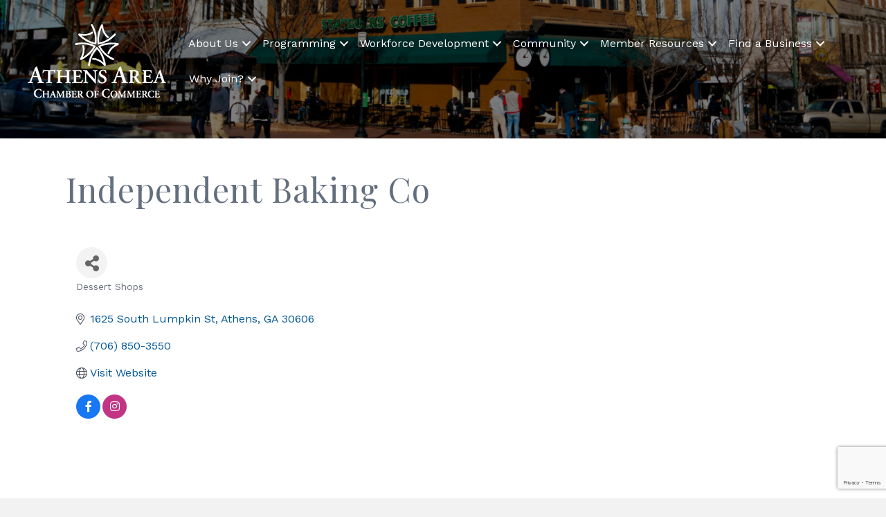

--- FILE ---
content_type: text/html; charset=utf-8
request_url: https://www.google.com/recaptcha/enterprise/anchor?ar=1&k=6LfI_T8rAAAAAMkWHrLP_GfSf3tLy9tKa839wcWa&co=aHR0cHM6Ly9idXNpbmVzcy5hdGhlbnNnYS5jb206NDQz&hl=en&v=PoyoqOPhxBO7pBk68S4YbpHZ&size=invisible&anchor-ms=20000&execute-ms=30000&cb=h2u9ytyvxruf
body_size: 49048
content:
<!DOCTYPE HTML><html dir="ltr" lang="en"><head><meta http-equiv="Content-Type" content="text/html; charset=UTF-8">
<meta http-equiv="X-UA-Compatible" content="IE=edge">
<title>reCAPTCHA</title>
<style type="text/css">
/* cyrillic-ext */
@font-face {
  font-family: 'Roboto';
  font-style: normal;
  font-weight: 400;
  font-stretch: 100%;
  src: url(//fonts.gstatic.com/s/roboto/v48/KFO7CnqEu92Fr1ME7kSn66aGLdTylUAMa3GUBHMdazTgWw.woff2) format('woff2');
  unicode-range: U+0460-052F, U+1C80-1C8A, U+20B4, U+2DE0-2DFF, U+A640-A69F, U+FE2E-FE2F;
}
/* cyrillic */
@font-face {
  font-family: 'Roboto';
  font-style: normal;
  font-weight: 400;
  font-stretch: 100%;
  src: url(//fonts.gstatic.com/s/roboto/v48/KFO7CnqEu92Fr1ME7kSn66aGLdTylUAMa3iUBHMdazTgWw.woff2) format('woff2');
  unicode-range: U+0301, U+0400-045F, U+0490-0491, U+04B0-04B1, U+2116;
}
/* greek-ext */
@font-face {
  font-family: 'Roboto';
  font-style: normal;
  font-weight: 400;
  font-stretch: 100%;
  src: url(//fonts.gstatic.com/s/roboto/v48/KFO7CnqEu92Fr1ME7kSn66aGLdTylUAMa3CUBHMdazTgWw.woff2) format('woff2');
  unicode-range: U+1F00-1FFF;
}
/* greek */
@font-face {
  font-family: 'Roboto';
  font-style: normal;
  font-weight: 400;
  font-stretch: 100%;
  src: url(//fonts.gstatic.com/s/roboto/v48/KFO7CnqEu92Fr1ME7kSn66aGLdTylUAMa3-UBHMdazTgWw.woff2) format('woff2');
  unicode-range: U+0370-0377, U+037A-037F, U+0384-038A, U+038C, U+038E-03A1, U+03A3-03FF;
}
/* math */
@font-face {
  font-family: 'Roboto';
  font-style: normal;
  font-weight: 400;
  font-stretch: 100%;
  src: url(//fonts.gstatic.com/s/roboto/v48/KFO7CnqEu92Fr1ME7kSn66aGLdTylUAMawCUBHMdazTgWw.woff2) format('woff2');
  unicode-range: U+0302-0303, U+0305, U+0307-0308, U+0310, U+0312, U+0315, U+031A, U+0326-0327, U+032C, U+032F-0330, U+0332-0333, U+0338, U+033A, U+0346, U+034D, U+0391-03A1, U+03A3-03A9, U+03B1-03C9, U+03D1, U+03D5-03D6, U+03F0-03F1, U+03F4-03F5, U+2016-2017, U+2034-2038, U+203C, U+2040, U+2043, U+2047, U+2050, U+2057, U+205F, U+2070-2071, U+2074-208E, U+2090-209C, U+20D0-20DC, U+20E1, U+20E5-20EF, U+2100-2112, U+2114-2115, U+2117-2121, U+2123-214F, U+2190, U+2192, U+2194-21AE, U+21B0-21E5, U+21F1-21F2, U+21F4-2211, U+2213-2214, U+2216-22FF, U+2308-230B, U+2310, U+2319, U+231C-2321, U+2336-237A, U+237C, U+2395, U+239B-23B7, U+23D0, U+23DC-23E1, U+2474-2475, U+25AF, U+25B3, U+25B7, U+25BD, U+25C1, U+25CA, U+25CC, U+25FB, U+266D-266F, U+27C0-27FF, U+2900-2AFF, U+2B0E-2B11, U+2B30-2B4C, U+2BFE, U+3030, U+FF5B, U+FF5D, U+1D400-1D7FF, U+1EE00-1EEFF;
}
/* symbols */
@font-face {
  font-family: 'Roboto';
  font-style: normal;
  font-weight: 400;
  font-stretch: 100%;
  src: url(//fonts.gstatic.com/s/roboto/v48/KFO7CnqEu92Fr1ME7kSn66aGLdTylUAMaxKUBHMdazTgWw.woff2) format('woff2');
  unicode-range: U+0001-000C, U+000E-001F, U+007F-009F, U+20DD-20E0, U+20E2-20E4, U+2150-218F, U+2190, U+2192, U+2194-2199, U+21AF, U+21E6-21F0, U+21F3, U+2218-2219, U+2299, U+22C4-22C6, U+2300-243F, U+2440-244A, U+2460-24FF, U+25A0-27BF, U+2800-28FF, U+2921-2922, U+2981, U+29BF, U+29EB, U+2B00-2BFF, U+4DC0-4DFF, U+FFF9-FFFB, U+10140-1018E, U+10190-1019C, U+101A0, U+101D0-101FD, U+102E0-102FB, U+10E60-10E7E, U+1D2C0-1D2D3, U+1D2E0-1D37F, U+1F000-1F0FF, U+1F100-1F1AD, U+1F1E6-1F1FF, U+1F30D-1F30F, U+1F315, U+1F31C, U+1F31E, U+1F320-1F32C, U+1F336, U+1F378, U+1F37D, U+1F382, U+1F393-1F39F, U+1F3A7-1F3A8, U+1F3AC-1F3AF, U+1F3C2, U+1F3C4-1F3C6, U+1F3CA-1F3CE, U+1F3D4-1F3E0, U+1F3ED, U+1F3F1-1F3F3, U+1F3F5-1F3F7, U+1F408, U+1F415, U+1F41F, U+1F426, U+1F43F, U+1F441-1F442, U+1F444, U+1F446-1F449, U+1F44C-1F44E, U+1F453, U+1F46A, U+1F47D, U+1F4A3, U+1F4B0, U+1F4B3, U+1F4B9, U+1F4BB, U+1F4BF, U+1F4C8-1F4CB, U+1F4D6, U+1F4DA, U+1F4DF, U+1F4E3-1F4E6, U+1F4EA-1F4ED, U+1F4F7, U+1F4F9-1F4FB, U+1F4FD-1F4FE, U+1F503, U+1F507-1F50B, U+1F50D, U+1F512-1F513, U+1F53E-1F54A, U+1F54F-1F5FA, U+1F610, U+1F650-1F67F, U+1F687, U+1F68D, U+1F691, U+1F694, U+1F698, U+1F6AD, U+1F6B2, U+1F6B9-1F6BA, U+1F6BC, U+1F6C6-1F6CF, U+1F6D3-1F6D7, U+1F6E0-1F6EA, U+1F6F0-1F6F3, U+1F6F7-1F6FC, U+1F700-1F7FF, U+1F800-1F80B, U+1F810-1F847, U+1F850-1F859, U+1F860-1F887, U+1F890-1F8AD, U+1F8B0-1F8BB, U+1F8C0-1F8C1, U+1F900-1F90B, U+1F93B, U+1F946, U+1F984, U+1F996, U+1F9E9, U+1FA00-1FA6F, U+1FA70-1FA7C, U+1FA80-1FA89, U+1FA8F-1FAC6, U+1FACE-1FADC, U+1FADF-1FAE9, U+1FAF0-1FAF8, U+1FB00-1FBFF;
}
/* vietnamese */
@font-face {
  font-family: 'Roboto';
  font-style: normal;
  font-weight: 400;
  font-stretch: 100%;
  src: url(//fonts.gstatic.com/s/roboto/v48/KFO7CnqEu92Fr1ME7kSn66aGLdTylUAMa3OUBHMdazTgWw.woff2) format('woff2');
  unicode-range: U+0102-0103, U+0110-0111, U+0128-0129, U+0168-0169, U+01A0-01A1, U+01AF-01B0, U+0300-0301, U+0303-0304, U+0308-0309, U+0323, U+0329, U+1EA0-1EF9, U+20AB;
}
/* latin-ext */
@font-face {
  font-family: 'Roboto';
  font-style: normal;
  font-weight: 400;
  font-stretch: 100%;
  src: url(//fonts.gstatic.com/s/roboto/v48/KFO7CnqEu92Fr1ME7kSn66aGLdTylUAMa3KUBHMdazTgWw.woff2) format('woff2');
  unicode-range: U+0100-02BA, U+02BD-02C5, U+02C7-02CC, U+02CE-02D7, U+02DD-02FF, U+0304, U+0308, U+0329, U+1D00-1DBF, U+1E00-1E9F, U+1EF2-1EFF, U+2020, U+20A0-20AB, U+20AD-20C0, U+2113, U+2C60-2C7F, U+A720-A7FF;
}
/* latin */
@font-face {
  font-family: 'Roboto';
  font-style: normal;
  font-weight: 400;
  font-stretch: 100%;
  src: url(//fonts.gstatic.com/s/roboto/v48/KFO7CnqEu92Fr1ME7kSn66aGLdTylUAMa3yUBHMdazQ.woff2) format('woff2');
  unicode-range: U+0000-00FF, U+0131, U+0152-0153, U+02BB-02BC, U+02C6, U+02DA, U+02DC, U+0304, U+0308, U+0329, U+2000-206F, U+20AC, U+2122, U+2191, U+2193, U+2212, U+2215, U+FEFF, U+FFFD;
}
/* cyrillic-ext */
@font-face {
  font-family: 'Roboto';
  font-style: normal;
  font-weight: 500;
  font-stretch: 100%;
  src: url(//fonts.gstatic.com/s/roboto/v48/KFO7CnqEu92Fr1ME7kSn66aGLdTylUAMa3GUBHMdazTgWw.woff2) format('woff2');
  unicode-range: U+0460-052F, U+1C80-1C8A, U+20B4, U+2DE0-2DFF, U+A640-A69F, U+FE2E-FE2F;
}
/* cyrillic */
@font-face {
  font-family: 'Roboto';
  font-style: normal;
  font-weight: 500;
  font-stretch: 100%;
  src: url(//fonts.gstatic.com/s/roboto/v48/KFO7CnqEu92Fr1ME7kSn66aGLdTylUAMa3iUBHMdazTgWw.woff2) format('woff2');
  unicode-range: U+0301, U+0400-045F, U+0490-0491, U+04B0-04B1, U+2116;
}
/* greek-ext */
@font-face {
  font-family: 'Roboto';
  font-style: normal;
  font-weight: 500;
  font-stretch: 100%;
  src: url(//fonts.gstatic.com/s/roboto/v48/KFO7CnqEu92Fr1ME7kSn66aGLdTylUAMa3CUBHMdazTgWw.woff2) format('woff2');
  unicode-range: U+1F00-1FFF;
}
/* greek */
@font-face {
  font-family: 'Roboto';
  font-style: normal;
  font-weight: 500;
  font-stretch: 100%;
  src: url(//fonts.gstatic.com/s/roboto/v48/KFO7CnqEu92Fr1ME7kSn66aGLdTylUAMa3-UBHMdazTgWw.woff2) format('woff2');
  unicode-range: U+0370-0377, U+037A-037F, U+0384-038A, U+038C, U+038E-03A1, U+03A3-03FF;
}
/* math */
@font-face {
  font-family: 'Roboto';
  font-style: normal;
  font-weight: 500;
  font-stretch: 100%;
  src: url(//fonts.gstatic.com/s/roboto/v48/KFO7CnqEu92Fr1ME7kSn66aGLdTylUAMawCUBHMdazTgWw.woff2) format('woff2');
  unicode-range: U+0302-0303, U+0305, U+0307-0308, U+0310, U+0312, U+0315, U+031A, U+0326-0327, U+032C, U+032F-0330, U+0332-0333, U+0338, U+033A, U+0346, U+034D, U+0391-03A1, U+03A3-03A9, U+03B1-03C9, U+03D1, U+03D5-03D6, U+03F0-03F1, U+03F4-03F5, U+2016-2017, U+2034-2038, U+203C, U+2040, U+2043, U+2047, U+2050, U+2057, U+205F, U+2070-2071, U+2074-208E, U+2090-209C, U+20D0-20DC, U+20E1, U+20E5-20EF, U+2100-2112, U+2114-2115, U+2117-2121, U+2123-214F, U+2190, U+2192, U+2194-21AE, U+21B0-21E5, U+21F1-21F2, U+21F4-2211, U+2213-2214, U+2216-22FF, U+2308-230B, U+2310, U+2319, U+231C-2321, U+2336-237A, U+237C, U+2395, U+239B-23B7, U+23D0, U+23DC-23E1, U+2474-2475, U+25AF, U+25B3, U+25B7, U+25BD, U+25C1, U+25CA, U+25CC, U+25FB, U+266D-266F, U+27C0-27FF, U+2900-2AFF, U+2B0E-2B11, U+2B30-2B4C, U+2BFE, U+3030, U+FF5B, U+FF5D, U+1D400-1D7FF, U+1EE00-1EEFF;
}
/* symbols */
@font-face {
  font-family: 'Roboto';
  font-style: normal;
  font-weight: 500;
  font-stretch: 100%;
  src: url(//fonts.gstatic.com/s/roboto/v48/KFO7CnqEu92Fr1ME7kSn66aGLdTylUAMaxKUBHMdazTgWw.woff2) format('woff2');
  unicode-range: U+0001-000C, U+000E-001F, U+007F-009F, U+20DD-20E0, U+20E2-20E4, U+2150-218F, U+2190, U+2192, U+2194-2199, U+21AF, U+21E6-21F0, U+21F3, U+2218-2219, U+2299, U+22C4-22C6, U+2300-243F, U+2440-244A, U+2460-24FF, U+25A0-27BF, U+2800-28FF, U+2921-2922, U+2981, U+29BF, U+29EB, U+2B00-2BFF, U+4DC0-4DFF, U+FFF9-FFFB, U+10140-1018E, U+10190-1019C, U+101A0, U+101D0-101FD, U+102E0-102FB, U+10E60-10E7E, U+1D2C0-1D2D3, U+1D2E0-1D37F, U+1F000-1F0FF, U+1F100-1F1AD, U+1F1E6-1F1FF, U+1F30D-1F30F, U+1F315, U+1F31C, U+1F31E, U+1F320-1F32C, U+1F336, U+1F378, U+1F37D, U+1F382, U+1F393-1F39F, U+1F3A7-1F3A8, U+1F3AC-1F3AF, U+1F3C2, U+1F3C4-1F3C6, U+1F3CA-1F3CE, U+1F3D4-1F3E0, U+1F3ED, U+1F3F1-1F3F3, U+1F3F5-1F3F7, U+1F408, U+1F415, U+1F41F, U+1F426, U+1F43F, U+1F441-1F442, U+1F444, U+1F446-1F449, U+1F44C-1F44E, U+1F453, U+1F46A, U+1F47D, U+1F4A3, U+1F4B0, U+1F4B3, U+1F4B9, U+1F4BB, U+1F4BF, U+1F4C8-1F4CB, U+1F4D6, U+1F4DA, U+1F4DF, U+1F4E3-1F4E6, U+1F4EA-1F4ED, U+1F4F7, U+1F4F9-1F4FB, U+1F4FD-1F4FE, U+1F503, U+1F507-1F50B, U+1F50D, U+1F512-1F513, U+1F53E-1F54A, U+1F54F-1F5FA, U+1F610, U+1F650-1F67F, U+1F687, U+1F68D, U+1F691, U+1F694, U+1F698, U+1F6AD, U+1F6B2, U+1F6B9-1F6BA, U+1F6BC, U+1F6C6-1F6CF, U+1F6D3-1F6D7, U+1F6E0-1F6EA, U+1F6F0-1F6F3, U+1F6F7-1F6FC, U+1F700-1F7FF, U+1F800-1F80B, U+1F810-1F847, U+1F850-1F859, U+1F860-1F887, U+1F890-1F8AD, U+1F8B0-1F8BB, U+1F8C0-1F8C1, U+1F900-1F90B, U+1F93B, U+1F946, U+1F984, U+1F996, U+1F9E9, U+1FA00-1FA6F, U+1FA70-1FA7C, U+1FA80-1FA89, U+1FA8F-1FAC6, U+1FACE-1FADC, U+1FADF-1FAE9, U+1FAF0-1FAF8, U+1FB00-1FBFF;
}
/* vietnamese */
@font-face {
  font-family: 'Roboto';
  font-style: normal;
  font-weight: 500;
  font-stretch: 100%;
  src: url(//fonts.gstatic.com/s/roboto/v48/KFO7CnqEu92Fr1ME7kSn66aGLdTylUAMa3OUBHMdazTgWw.woff2) format('woff2');
  unicode-range: U+0102-0103, U+0110-0111, U+0128-0129, U+0168-0169, U+01A0-01A1, U+01AF-01B0, U+0300-0301, U+0303-0304, U+0308-0309, U+0323, U+0329, U+1EA0-1EF9, U+20AB;
}
/* latin-ext */
@font-face {
  font-family: 'Roboto';
  font-style: normal;
  font-weight: 500;
  font-stretch: 100%;
  src: url(//fonts.gstatic.com/s/roboto/v48/KFO7CnqEu92Fr1ME7kSn66aGLdTylUAMa3KUBHMdazTgWw.woff2) format('woff2');
  unicode-range: U+0100-02BA, U+02BD-02C5, U+02C7-02CC, U+02CE-02D7, U+02DD-02FF, U+0304, U+0308, U+0329, U+1D00-1DBF, U+1E00-1E9F, U+1EF2-1EFF, U+2020, U+20A0-20AB, U+20AD-20C0, U+2113, U+2C60-2C7F, U+A720-A7FF;
}
/* latin */
@font-face {
  font-family: 'Roboto';
  font-style: normal;
  font-weight: 500;
  font-stretch: 100%;
  src: url(//fonts.gstatic.com/s/roboto/v48/KFO7CnqEu92Fr1ME7kSn66aGLdTylUAMa3yUBHMdazQ.woff2) format('woff2');
  unicode-range: U+0000-00FF, U+0131, U+0152-0153, U+02BB-02BC, U+02C6, U+02DA, U+02DC, U+0304, U+0308, U+0329, U+2000-206F, U+20AC, U+2122, U+2191, U+2193, U+2212, U+2215, U+FEFF, U+FFFD;
}
/* cyrillic-ext */
@font-face {
  font-family: 'Roboto';
  font-style: normal;
  font-weight: 900;
  font-stretch: 100%;
  src: url(//fonts.gstatic.com/s/roboto/v48/KFO7CnqEu92Fr1ME7kSn66aGLdTylUAMa3GUBHMdazTgWw.woff2) format('woff2');
  unicode-range: U+0460-052F, U+1C80-1C8A, U+20B4, U+2DE0-2DFF, U+A640-A69F, U+FE2E-FE2F;
}
/* cyrillic */
@font-face {
  font-family: 'Roboto';
  font-style: normal;
  font-weight: 900;
  font-stretch: 100%;
  src: url(//fonts.gstatic.com/s/roboto/v48/KFO7CnqEu92Fr1ME7kSn66aGLdTylUAMa3iUBHMdazTgWw.woff2) format('woff2');
  unicode-range: U+0301, U+0400-045F, U+0490-0491, U+04B0-04B1, U+2116;
}
/* greek-ext */
@font-face {
  font-family: 'Roboto';
  font-style: normal;
  font-weight: 900;
  font-stretch: 100%;
  src: url(//fonts.gstatic.com/s/roboto/v48/KFO7CnqEu92Fr1ME7kSn66aGLdTylUAMa3CUBHMdazTgWw.woff2) format('woff2');
  unicode-range: U+1F00-1FFF;
}
/* greek */
@font-face {
  font-family: 'Roboto';
  font-style: normal;
  font-weight: 900;
  font-stretch: 100%;
  src: url(//fonts.gstatic.com/s/roboto/v48/KFO7CnqEu92Fr1ME7kSn66aGLdTylUAMa3-UBHMdazTgWw.woff2) format('woff2');
  unicode-range: U+0370-0377, U+037A-037F, U+0384-038A, U+038C, U+038E-03A1, U+03A3-03FF;
}
/* math */
@font-face {
  font-family: 'Roboto';
  font-style: normal;
  font-weight: 900;
  font-stretch: 100%;
  src: url(//fonts.gstatic.com/s/roboto/v48/KFO7CnqEu92Fr1ME7kSn66aGLdTylUAMawCUBHMdazTgWw.woff2) format('woff2');
  unicode-range: U+0302-0303, U+0305, U+0307-0308, U+0310, U+0312, U+0315, U+031A, U+0326-0327, U+032C, U+032F-0330, U+0332-0333, U+0338, U+033A, U+0346, U+034D, U+0391-03A1, U+03A3-03A9, U+03B1-03C9, U+03D1, U+03D5-03D6, U+03F0-03F1, U+03F4-03F5, U+2016-2017, U+2034-2038, U+203C, U+2040, U+2043, U+2047, U+2050, U+2057, U+205F, U+2070-2071, U+2074-208E, U+2090-209C, U+20D0-20DC, U+20E1, U+20E5-20EF, U+2100-2112, U+2114-2115, U+2117-2121, U+2123-214F, U+2190, U+2192, U+2194-21AE, U+21B0-21E5, U+21F1-21F2, U+21F4-2211, U+2213-2214, U+2216-22FF, U+2308-230B, U+2310, U+2319, U+231C-2321, U+2336-237A, U+237C, U+2395, U+239B-23B7, U+23D0, U+23DC-23E1, U+2474-2475, U+25AF, U+25B3, U+25B7, U+25BD, U+25C1, U+25CA, U+25CC, U+25FB, U+266D-266F, U+27C0-27FF, U+2900-2AFF, U+2B0E-2B11, U+2B30-2B4C, U+2BFE, U+3030, U+FF5B, U+FF5D, U+1D400-1D7FF, U+1EE00-1EEFF;
}
/* symbols */
@font-face {
  font-family: 'Roboto';
  font-style: normal;
  font-weight: 900;
  font-stretch: 100%;
  src: url(//fonts.gstatic.com/s/roboto/v48/KFO7CnqEu92Fr1ME7kSn66aGLdTylUAMaxKUBHMdazTgWw.woff2) format('woff2');
  unicode-range: U+0001-000C, U+000E-001F, U+007F-009F, U+20DD-20E0, U+20E2-20E4, U+2150-218F, U+2190, U+2192, U+2194-2199, U+21AF, U+21E6-21F0, U+21F3, U+2218-2219, U+2299, U+22C4-22C6, U+2300-243F, U+2440-244A, U+2460-24FF, U+25A0-27BF, U+2800-28FF, U+2921-2922, U+2981, U+29BF, U+29EB, U+2B00-2BFF, U+4DC0-4DFF, U+FFF9-FFFB, U+10140-1018E, U+10190-1019C, U+101A0, U+101D0-101FD, U+102E0-102FB, U+10E60-10E7E, U+1D2C0-1D2D3, U+1D2E0-1D37F, U+1F000-1F0FF, U+1F100-1F1AD, U+1F1E6-1F1FF, U+1F30D-1F30F, U+1F315, U+1F31C, U+1F31E, U+1F320-1F32C, U+1F336, U+1F378, U+1F37D, U+1F382, U+1F393-1F39F, U+1F3A7-1F3A8, U+1F3AC-1F3AF, U+1F3C2, U+1F3C4-1F3C6, U+1F3CA-1F3CE, U+1F3D4-1F3E0, U+1F3ED, U+1F3F1-1F3F3, U+1F3F5-1F3F7, U+1F408, U+1F415, U+1F41F, U+1F426, U+1F43F, U+1F441-1F442, U+1F444, U+1F446-1F449, U+1F44C-1F44E, U+1F453, U+1F46A, U+1F47D, U+1F4A3, U+1F4B0, U+1F4B3, U+1F4B9, U+1F4BB, U+1F4BF, U+1F4C8-1F4CB, U+1F4D6, U+1F4DA, U+1F4DF, U+1F4E3-1F4E6, U+1F4EA-1F4ED, U+1F4F7, U+1F4F9-1F4FB, U+1F4FD-1F4FE, U+1F503, U+1F507-1F50B, U+1F50D, U+1F512-1F513, U+1F53E-1F54A, U+1F54F-1F5FA, U+1F610, U+1F650-1F67F, U+1F687, U+1F68D, U+1F691, U+1F694, U+1F698, U+1F6AD, U+1F6B2, U+1F6B9-1F6BA, U+1F6BC, U+1F6C6-1F6CF, U+1F6D3-1F6D7, U+1F6E0-1F6EA, U+1F6F0-1F6F3, U+1F6F7-1F6FC, U+1F700-1F7FF, U+1F800-1F80B, U+1F810-1F847, U+1F850-1F859, U+1F860-1F887, U+1F890-1F8AD, U+1F8B0-1F8BB, U+1F8C0-1F8C1, U+1F900-1F90B, U+1F93B, U+1F946, U+1F984, U+1F996, U+1F9E9, U+1FA00-1FA6F, U+1FA70-1FA7C, U+1FA80-1FA89, U+1FA8F-1FAC6, U+1FACE-1FADC, U+1FADF-1FAE9, U+1FAF0-1FAF8, U+1FB00-1FBFF;
}
/* vietnamese */
@font-face {
  font-family: 'Roboto';
  font-style: normal;
  font-weight: 900;
  font-stretch: 100%;
  src: url(//fonts.gstatic.com/s/roboto/v48/KFO7CnqEu92Fr1ME7kSn66aGLdTylUAMa3OUBHMdazTgWw.woff2) format('woff2');
  unicode-range: U+0102-0103, U+0110-0111, U+0128-0129, U+0168-0169, U+01A0-01A1, U+01AF-01B0, U+0300-0301, U+0303-0304, U+0308-0309, U+0323, U+0329, U+1EA0-1EF9, U+20AB;
}
/* latin-ext */
@font-face {
  font-family: 'Roboto';
  font-style: normal;
  font-weight: 900;
  font-stretch: 100%;
  src: url(//fonts.gstatic.com/s/roboto/v48/KFO7CnqEu92Fr1ME7kSn66aGLdTylUAMa3KUBHMdazTgWw.woff2) format('woff2');
  unicode-range: U+0100-02BA, U+02BD-02C5, U+02C7-02CC, U+02CE-02D7, U+02DD-02FF, U+0304, U+0308, U+0329, U+1D00-1DBF, U+1E00-1E9F, U+1EF2-1EFF, U+2020, U+20A0-20AB, U+20AD-20C0, U+2113, U+2C60-2C7F, U+A720-A7FF;
}
/* latin */
@font-face {
  font-family: 'Roboto';
  font-style: normal;
  font-weight: 900;
  font-stretch: 100%;
  src: url(//fonts.gstatic.com/s/roboto/v48/KFO7CnqEu92Fr1ME7kSn66aGLdTylUAMa3yUBHMdazQ.woff2) format('woff2');
  unicode-range: U+0000-00FF, U+0131, U+0152-0153, U+02BB-02BC, U+02C6, U+02DA, U+02DC, U+0304, U+0308, U+0329, U+2000-206F, U+20AC, U+2122, U+2191, U+2193, U+2212, U+2215, U+FEFF, U+FFFD;
}

</style>
<link rel="stylesheet" type="text/css" href="https://www.gstatic.com/recaptcha/releases/PoyoqOPhxBO7pBk68S4YbpHZ/styles__ltr.css">
<script nonce="KzKrADSq-LK9zVyUK6ua4Q" type="text/javascript">window['__recaptcha_api'] = 'https://www.google.com/recaptcha/enterprise/';</script>
<script type="text/javascript" src="https://www.gstatic.com/recaptcha/releases/PoyoqOPhxBO7pBk68S4YbpHZ/recaptcha__en.js" nonce="KzKrADSq-LK9zVyUK6ua4Q">
      
    </script></head>
<body><div id="rc-anchor-alert" class="rc-anchor-alert"></div>
<input type="hidden" id="recaptcha-token" value="[base64]">
<script type="text/javascript" nonce="KzKrADSq-LK9zVyUK6ua4Q">
      recaptcha.anchor.Main.init("[\x22ainput\x22,[\x22bgdata\x22,\x22\x22,\[base64]/[base64]/[base64]/bmV3IHJbeF0oY1swXSk6RT09Mj9uZXcgclt4XShjWzBdLGNbMV0pOkU9PTM/bmV3IHJbeF0oY1swXSxjWzFdLGNbMl0pOkU9PTQ/[base64]/[base64]/[base64]/[base64]/[base64]/[base64]/[base64]/[base64]\x22,\[base64]\\u003d\x22,\x22woHChVjDt8Kqf0/CusO5VR/DhsOYYgs4wqR/[base64]/[base64]/DoWbCksKowpjDkgVUHGXDvMOoTVkdCsKgTxoewonDpSHCn8K5PmvCr8OBEcOJw5zCn8Ohw5fDncKEwp/ClER7wo8/L8KWw4wFwrlwwrjCognDs8OObi7Ck8O1a37DssOabXJzNMOIR8KOwo/CvMOlw7jDi14cJ3rDscKswp1ewovDlk/CqcKuw6PDmsOJwrM4w4fDsMKKSQXDrRhQKj/DuiJnw75BNlzDvSvCrcKMZSHDtMK+wooHISxJG8OYEMK9w43DmcKuwpfCpkUnWFLCgMOyH8KfwoZjdWLCjcKiwo/DoxEKWgjDrMOIcsKdwp7CtBVewrtmwoDCoMOhe8OIw5/CiW7CrSEPw5LDvAxDwrPDm8KvwrXCtcKOWsOVwr7ClFTCo3fCu3F0w7zDkGrCvcKfNmYMesOUw4DDlgZJJRHDosOwDMKUwqzDozTDsMOSH8OED19hVcOXbMOEfCc5esOMIsKtwqXCmMKMwofDiRRIw51jw7/DgsOZNsKPW8K4A8OeF8OuecKrw73DhXPCkmPDoWB+KcKzw6jCg8O2wpXDn8KgcsO8wp3Dp0MxAirClhrDvwNHDsKmw4bDuRLDqWY8McOrwrtvwoZCQinCim8pQ8KWwpPCm8Ouw7lEa8KRI8K2w6x0wogbwrHDgsK6wrkdTGnClcK4wps/wp0CO8OdasKhw5/DmA87Y8O7LcKyw7zDvsOPVC9iw6fDnQzDghHCjQNHGlMsLDLDn8O6EwoTwoXCkGnCm2jClsKSwprDmcKQcy/[base64]/DhzvCojXCq3HDknbDhE/[base64]/DqRbCrnBWFUIsw6vDk3Fsw6pgwpNVw7l7PsO8w4zCsknDjMOmwoLDt8Opw44XJsOZwox1w7h1wqJee8OGfMKvwr/Dp8KFwqjDoGbDsMKnw5vCvMKewrx5I0ZKwrPCv27ClsOcRkxpR8OCTAcWwrrDiMOsw7jDlTdfwrxmw51vwpPDg8KgCBEWw5zDhcO0UsOdw5IfEC/Cp8OMNS4Ew5wiQ8Kwwo3CmzvCimjClMOGBn7DpcO8w6rDmMOvaW3CisOVw58GRRzCrcKiw5B2wrjCjhNTYWDDkgbCo8KIbRTCiMOZD3VdYcO9NcKBeMOjwqUkwq/DhCZte8K7GcO1XMKOOcK9BmXCrk/DvXjDn8KJfcOfMcOowqc8L8KLKMO8wqYmw59lP3xIQsO7QW3DlsKEw6PDjMKow4zCgsK2EcKiZMOkYMOvEsOowrZ2wrfCuArCnEpZb1HCrsKgXG3DjQQ/cmPDp0QDwqYyBMKNQWbCmwZcwrkRwqrCsjfDscOBw51cw4wDw7UvWxDDm8Omwo1jW25gwrLChB7CnsOMAsOBVMO5wrHCrh5WCCVfWA/CkWDDpC7DgFnDnHkXWSAURsKhNRHCqm3CrW3DlsKow7XDgcOXEcKNwqc4MsOiNsOzwq7CqE3CoSlsHsKrwqocL1tBbnEkBsOpeGrDt8O/w5ERw4p3wpFlHgPDrgnCpcO9w5rCn0gww6TCsGRXw6jDvTrClCsOPx3DkMKmw5HCn8KRwohFw5zDhj7CmMOiw53Cl2/[base64]/[base64]/CrsO8TUQQwq9kQj5MW8KewqvCvsKsZVHCsTcuQwE2GGTCn3wJMCTDlGbDqTxVN23ClsKFwo7DmsKFwpPCi0waw4jCrcKUwpUSM8OpRcKsw4wbwppQwpLCscKWwpdSAEFOUcKTcg4pw7p7wr55ZAF8YAvCri3ClsOUw6BrOGw0w5/[base64]/w7vCv2LCkgsOc03DrcOGw4nDpsKUw5HCs8OWwpnDgjfCnUcVwp5Ww5fDncK9wrnDncO6woHCiBHDkMOyMnRrSnZ7w6DDsmrDl8KYdsKlN8O5w7PDjcOwBMKIwprCq0rDqcKDd8OAGEzConYewr4vwqZ8S8OJwoHCtwt7wq5RDxJBwpvCl1/DnsKUW8KxwrvDmAwReiPDrBNNZmjDo05/w718W8OCwqxLMsKfwpclwpABBsO+L8Kow77DtMKjwp8LLF/CikXCs0ksXHoVw4YNwrLCgcKww5YRU8O+w6PCsifCgRfDhHnCq8Kxw4VKw4vDisKFTcOva8OTwpIqwr8hFCXDscOfwpHCh8KFCUrDqMKmwpHDjBoIwqs5wqgjw4N/NGlVw6PDpMKObQ5Lw61/STx8NMKtccKowrI8KzTCv8OHS3nCsT0EdMOdMVvClMOvLsKQWDJKW07Co8KbYSccw57Cr1fCjcOBeRbDq8KGDnJzw7BdwolFw50Lw4Y0dsOtNR7DmcKyEsO5A21rwp/ChAnCv8Ouw6tywo82ZMOIwrczw4RXw77Dm8Ojwq82CFlYw5/DtsKXZsK4VwrCpxFEworCg8Ktw4wWDBpUw6bDpsOtUy9cwq3DvMKRU8Opw7/DjlRSQG/[base64]/DpQrCp37Dpm/ChcKYRcOzL8KhJsKqLcOKw5UIw7XCv8KhwrXChsKFw4HCrcOYant2w4M9asKtGTvDqcOvU2nDlzslRcK4CcKFcsKMw6tAw6gWw691w7xNOlMTfSrClEQQwoDDvcKdfSjDty/DjMOZw41iwrDDsGzDm8OMPsKzOjspDsOcSsKuAGHDtn3CtWdEecKiw4rDlsKJwqTDkyTDnsOAw7jDt2jCtzpNw541w55OwqRMw5LCssKow5LDncOMw44pWD9zI2bCksKxw7cPCcOWEk8OwqciwqLCoMOww5Imw5oHw6rCqsKuwoHCh8OJw5o7Il/DjWDCjTVsw7gEwrtiw6bCgmw0wqgdZ8KlVcOSwozCig4XdMKiOcOnwrpiw4dZw5gyw6DDg38QwrcrEmJFbcOIdMOYwqvDhVU8fcOKFEdXLmR8HTE/w67DoMKTw7xUw6VlZSg3ZcK6w7dnw5MKwozCnyVKw7HCpU1fwqbCshoYKSI0fitkQgUVw4wzc8OsR8KJFU3DqV/CvMOXw4IoTW7DqVx+w6zCr8K3wr7CqMKKw7XDuMO7w40sw4vCnifCm8KqasOFwqRsw419w65eGMOfUEzDvzBnw4zCqcOETFPCuitNwr4OAMOPw6vDhn3DscKMcwzDncKVWFnDpsOKYSnChxjCukIAUcKkw5oMw5fDkCDClcK9wo/[base64]/DucKwwpLCtCHDpsKBQ0Uzw6VHC8OLwqE/[base64]/DtEoAF8OZJ14qwprDlMKOw4RHw7PCm8K2ZMO7wrfDhA7CucK6D8ONw7/Cl3HCqSfDnMONw6wFw5PDqGXDscKPScOAKjvDusOzAMOnGsOww4cdw4dNw7ADZl3CoEnDmDvCmsO0PEZqEz/[base64]/XMO+cXtbWMOSw4QrcDrDmWfClwEGFRAgw67DsMKEV8Kfw6NCBMKjwqQKeQnCs2bDo2pMwph+w7zCkTHDn8Kzw5vDtCrCimXCmT05CMONdsOlwpE8fCrDp8Kmb8OfwpvCvEE/w7zDkcK5ZiBDwpskUcOyw5xSw7DDlyrDo0TDjG/Cnhw/wo8cOhPCjzDDoMKRw4BIVGzDg8K+WzwpwpfDoMKlw6PDmj1JT8KkwqRSw4QZIcOmIsONA8KVwpgdHMOsK8KAasOwwqDCpMKQfxUgMBhLNkFQwrt/wq3DhsO+OMKHFFXCm8KcXxZjQcOfI8KJw4TCtsKxQCVXw6nCnhDDqUbCgsO8w5vDnEZDw419cgrClEHDgcKAwoZXKwoEJRnDmXfCrAXCoMKrMcKjwpzCpXc9wrrCicKGEsKwM8Orw5dlPMOZRkYKMsOAwpR6KDxvFsO/w5pODGRPw6TDjkcAw4/DhcKPDMOmcn7Dp3QER3zDqAJZeMOnQcK7M8OQw4TDq8KGcywpQMOrWBHDkMObwrY8YBA0U8OxCStcwrjCiMKvQsKtDcKtw5DCrMK9H8KcXsOew4bCkMOnw6VLw77DuCsBWl1tVcKHA8OmVnDCkMO/w5AHHD4Rw5vChcKwTMKxLmrCrcOlamVGwpMedcKMLMKNwr8Ww5smF8OYw6BowoQ0woDDkMOMAigaJMOdbyzCrW/CscKwwoFAwp5Kwoopw5bCr8Oyw6XCkyHCsQTDscOjdsKlGAtdcGTDhDHDr8KUCyQObCxPe2rCtz1kQlZIw7fDlMKBZMK2PRAxw4TDr2PCnSDCkcOgwq/Csww2LMOEwo4UBsKTfx7Cn1fCrsKYwqBiwrHDrlTCq8KuQ20Cw7PDmcOFfsOPHMOAwoPDlU3Dq2ErSETCvMOnwqXCocK3HWzDnMOqwq3CrAB0QnTDtMOPHcK9P0fDmsOVHsOhKUTDlsOhPMKLJS/DgsK9L8Oxw5kCw5RewpzCh8OtPcK6w70qw7oFbwvCnsO2bcOHwoTCqsOBwp9Nw7TCl8OHXWUKwrnDg8Owwqlrw7vDgsKcw74Zwr/Cl3vDjXpsBgJcw5MowqrClXPCimDCn2BvcE4+PsOfHsO9wpvDlD/Dsi/CuMONV2QJdcKlXxc/[base64]/DkB0SYFJ/wrYMwoIVw5HCuGvDqMKRwq3DrEQNHRVLwp8dVTQEfS7CuMO0McK4F2R0Ah7DpsKeHnvDosKKa2rDksOdY8OVwqUmw7omaAnChMKuwpvCv8OSw4XDjMOlw4rCtMOFwpjCvMOmFcOIVSLDpUDCtcOMT8OFwrIjDjpWEAbDuUsSSX/CgR0qw64eTQ5KIMKtwpHDp8OywpLCiHTCrFLDn2BYZMOgYcO0wqUIMiXConJdw4pSwq/CtSVEwqPCliLDt1MCYRDCvybDjRZWw5wJScK2LsKqDWvDpcOxwrPCtsKuwp7DjcO+KcK2asOZwqR8wrHDhcKBwoAzw67DosKLLkjCqhsTwo7DlkrCl0vCkMKMwp9hwrLCoEjDhANgCcOSw7HClMO+DRrCtsO/wrAJw5vDkz/DmsO/[base64]/DhsKyG8K0w49Zw7HCrhjCuCwCw4nCkyfCi8KYwqNAworDumXDq2klwpljw5rDogU+wqoIw73CjwnCoChWJE1ZUBZ0wqHCisKRAMKXeG8tT8KkwrLCqsOPwrDCksOjwqJyfw3Dgxc/[base64]/[base64]/[base64]/KlInw5nDqXw0w5ppMA81fgEPwp9Rwq3DshrDsS3DkGZhw6drwr4Tw5Z9ecKKFUPDlmrDncKcwqppJRRGwqHCjCcbVMOmaMKvF8O1Ih8jLsKvFy5Uwr91w7NDVcKDwpjCjMKfTMOHw4fDkl9eOXnCpHDDnsKBYkTDocOUUAh/J8OqwqkHEn3DslrCkQPDj8KyLHzCocOTwqN5BxsBU0vDuAPCtcO8ACwUw4BTPQrDuMKXw4h7w7cEe8OBw7spwovCocOEw688EWJfexXDksKhPB/CoMK9w7XDoMK3w5gCPsO0N3BQUgLDjMOJwpsvNFvCnMKfwpBCSANiwp8cP2jDmwHCjWcCw47Dik3Co8KqMsOHwo4/w6hRUz4mHhhhw5PDoQp+w6XCtgnDiw94WRvCk8OoK27Dj8OvWsOfwpUZwovCtTZkwpI+w7VAw5nCgsOKckfCo8Kww7fDvB/Dn8OUwpHDrMKzWsKTw5vDrSZzFsO5w49hMnoWw4DDowPDuyUpDl3ClzXDuBVFPMOnUCwSwplIw65Xwo/DnCrDqiLDiMOEXG0TccKuUwDDnlIMI2A/woDDrMO1BBdgX8KsQcKiwoEiw6jDu8KEw7VMOBs2IEgtI8OJZcK1WMOIAVvDt3LDjW7Ck2dRQhUOwq5YPEvDsQc4asKIwqUpTMKiw5ZiwqRqw5XCuMK5wqfDlxDCk0PClxJYw7E2wpXCs8Ogw4nCnikGwr/DkBXCpsKKw4Bgw6rDv2LCtxAOUT0cJhXCjcO2wodbwqrChS7DosOCw504wpLDsMOOMMKJGMKkMjbCj3UAwrbDssKgw5PDgcOZQcOHGCpAwplXFxnDkMOPwq4/w6fDgnzCoUzCrcOOJcO4w70Swo9eWGXDtWTDiTIULSLCkCLDncKyQyTDoGl9w4jCvsOow7rCl3N8w6BMUXbCjzJAw6bDjsOLIcOHYydvAEfCuXjCtsOnwrrDicOYwpPDusOKwqx0w7bDosOIZRswwrxMwqbCpVjCjMO/w5RSGMOrw4g2NcOpw75Kw6lWJlPDpsORXcOIBsKAwonDi8OXw6MtJl0nw7HDhmMaVWLCvcK0IAF3w4nDpMKmwqtGUMONGD53FcKqXcOew7jCqsOsXMKwwqrCtMKqc8KuYcKwY3ccw7IyOmMvZcO3fGpbKV/[base64]/G8KXelsdw6F/f17DuMOREcK6w4TCrxvDulXCj8OCw7bDiVxscMOfw4zCpMOtc8OhwoVGwqvDp8O8f8KURsOxw6zDuMO9I0oAwqY/FcKkG8Oxw6/[base64]/DiibCtE4Vw7nCjFnDiMKUUcOVfypDFHbCssOQwplmw6t7w55Iw5TDoMKiccKoQMK8woJUTiQCfsODSUgWwqwoO1JDwqlOwqo7QwJDVyJdw6bDsAjDqSvDvcOfwooWw7/[base64]/ChcOIw7wLblrCrcOfRMKHJcO7T8OySGjCqhXDkR/Dv3IUYDNCXiYhw7MfwofChA3Cn8KQU2h3KCHDmcKvw58Hw59EaSDCo8Ovwr/DocOCwrfCrxzDocKXw4N7wr/CosKGw4N1KQrDg8KMYMK6H8K5QsOgEcOpKcK5WVhXTTTDk3fCosODEVTCq8O8wqvCqcOFwr7CkSXCnBwJw6nCsFUGZA/[base64]/w5lKw7JjRsKgQ8O6VcOKwpVMwpbCiEJ/wqnCsh0Qwr0hw6keBsKPw54pBsKtF8K1wqd/[base64]/CrMKpXl4OJcOGwo0BIsKZLSc1w5nDkMOLwpgyecOiZ8OCwpM0w7BeMcOXw60Kw6rCmMOXIU7CjsKDw4VZwo5vw6vClsK9KHRCHcOQG8KIEnvDrhjDs8Kmwowmwo56wrrCo1c4cFnChMKGwoLDgMKVw4vCrC4yPUomw4A0wqjCk0tzK1/ChGbDscO+w7zDkRbCvMK5CyTCvMKbWBnDo8Opw5QbVsOJw7XDmG/CoMOjFMKkYsOIwofDoVjCicKqYsORw6/[base64]/Dg8KPwqfCgMK4wrXDqxoqO2LCqwjCuC4qLyJ6woFpfcKmEVp0w5zCuRfDqQrCvMK4BcKDwoU/[base64]/DgMOJwoFIMDA+w7wVw5DCnMOnwq7DqcO/w6UMAcO0w49iwqfDlcOsHsKIwqEYRnbCmxLDtsOJwo3DuyMrwo5zccOowpDDksOtccKcw4h7w63CpVslOSMUJlwtPFXCmsOHwq55dizDvsOHHj/[base64]/CjhEuw5cndGXDs1Ydwo3CpiJFw6bDtSPDrsOoaMK6woUbw4AKw4QEwohJw4Blw6zCum0UNsOrKcOLKCTDhU7CgDl+TCI0w5g5w5MzwpNGw65DwpXCsMKHV8KRwpjCnypRw44Uwp3CvyMKwp8Zw6/Cq8O3REvCgB5NG8OWwqB+w5sww7PCrh3DkcKsw6YjOnp6wpQPw4B4woIOFnx0wrnDk8KcOcOmw4nCmV1AwpUVXwRqw6fCtMK+w5NKw6DDvToTw6vDridiVcOpf8KJw7TDjWEfwonDlxNMCBvCmxc1w7Ijw63DtExrwq8bEA/Cl8Kbwr/[base64]/[base64]/N1DDoDLDgGRNw4bDnksUIsO+wpoxw6bCsj3DrQDDpcOnwpVNL1EEfMOKbDbCjMOIDi3Dg8OZw5wKwpV3KcOuw6w7WcKuTHUibMO2w4bDhg9/wqjCtg/[base64]/[base64]/[base64]/Dl3IUw4LCp1QLAUN3wrs3TMKswonDs1jDpF3DtMObw4U4woZWBsOvw4nCtgIUwr9fIHoLwqNpAwgkZWpewqJCUcK1EcKBJVUFXcKtZjbCrUPClQvDtsK6wq/[base64]/DhsK1WsO9IQU7woAQZsKXP8O2bR42wp4tP1/DqkoNa0olw4DCq8KkwrpmwpTCj8OXQhTChgnCjsKtP8ORw6rChUTCicOIDsOvAcOUW1w+w7osVMKmU8OzbsOuwqnDvz/[base64]/Cm3x3w7NfMUpEwrbDujDCu0XDusO1ZAXCncOXcUVrYBwswqtcLx0TBsOAUklyLFMiMi1pOcKfHMO3F8KMHMKfwpIQGsOiDcOsS0HDo8ODLRHCl3XDoMOAa8Oxf3RUa8KEMhXDjsOqW8Onw5RXQcOmUmrCnVASRcKwwp7DsX/Dm8KPTAQEAxvCrS9Rwpc1bsKxw7TDkghqwpI0woLDig7CmH3Ci2XCscKswq1TEcKlO8Khw4ZUwpzDvTfDkcKWwp/Dn8KGDsKHfsKbJDwZwpbCsh3CrjbDlVBUw59aw4DCt8O2w7IYM8KWRcOzw4HDnMK1ZMKFw6XChVHClWLDvCfDnldiw7xSd8KXwqx6T1Qxw6rDg3BacBbDqi/CqsOTT0JQw53CsRXCh3M2w4dQwonCk8KDw6BmYsOlD8KfWsOTw60swqvDgCU7DMKXN8KIw73CmcKuwqrDhsK+d8Kuw4LDncOSw4zCq8Ktw7kfwo14UA4eBsKGw7DDrsOyGkl6Em0Zw4J/CTrCt8OpEcObw4TCo8OYw6nDpcOrJMOIAFHDoMKBAsOBZCLDrsKJwqFXwo7DkMOxw5HDnTTCiynCjMKTTx3ClEXDr1Qmwr/CnsK2w4oOwpzCqMKcP8KPwqvCtMKswpF8KcK2wofDnkfDunjDonrDgzvDlMKyC8KjwobCn8Kdwr/CkMOOw5vDmmrCo8OoMMOVcyvDjcOrM8Kxw7AvKXp5JsOTXMKiTiwGUkLDgcK4wrzCo8Oywo8Yw4ABGHDDm3nDhUHDtcOuwqbCg1ISw7ZvfhMOw5DDgxrDsSdwJXXDnBpTw7DDnQTCp8KhwoHDrSzCncOvw6Z/[base64]/[base64]/NU0XLwhdw7DDiTxywp3DtMKeWSvCg8KUw7fCl2PDkXjCt8KowoDCmsOUw60FdsOnwrbCil7Cm3fCsH3Cowhmwo13w4LDjRnDqTYgDcOEQ8KqwqVUw5wpCELCkCVhwrl+KsKIFhdsw4kmwq1VwqFHw5TDssOsw5nDj8Ktwr4+w7VMw4TCicKLBTLDssO/C8O1wrlrd8KMWCcIw6J8w6DCgsK7AyBNwoIPw4XCsGFWw5J9PjAACcOUDgnDg8K+w73Dpm/DmRd+ZTweBcK5E8OIwoXCoXtBMVvDrsOADMOhQ2JkCAEvw5zCnVUuDnobw7PDkMODw5lNwpvDv2U+RgcXwqzDlisbwp3DgMOOw4taw5ktK2bDtsOIb8KVwr8jJ8Kkw5RXYXHDksOXesOQccOufA7CgmbChiLDgUPCtMOgKsKvNMKLKGPDpiLDhBnDiMKEwr/CscKAw6IwXcOjw5ZlGRrDonHCp2XCkUrDu1Zoc0HCksO/w4fDkMOLw4LDg15zVFDClURxf8K7w7jCicKDwqTCrEPDsygcEmguNFQ+XgrDi07CtMKXwofCj8KlDMKJwo/[base64]/VcOXwrwfw75Kw7nCvsOiBiIxIELCtMO0w5/Cl2DDh8OrTsKbJMOvczvCnsKfT8OZKsKFZCLDpTs8e3zCnsObE8KBw5TDhsKeDMO5w49Kw4Iswr3DkSRYfCfDiULCrXhlTcOjUcKvCsONPcKSH8Klw7EAw57Dlw7CvsOWRcOjwpDCmF/CqMOqw7wgfVIOw6k9wqrDhBzCiD/DoTwRYcOIAMKSw6p2AcOlw5RhUUXDq1s1wpLDoi/CjUclVk3CmMKAO8OXBsOQw6g0w54FfcO6N2VawoTCvcOgw6PCscOYA2Y8GMOWVMKXw6rDt8O/[base64]/DgxzDm17DvRvCqCbCrUkMwrokwocXw5xxwq3DnHE4w5dSwpHCjcKLM8KOw7krasKhw4LDskvCojFxZ1NJKcOoaW/CosK4w5BVdzPCr8K8F8O+LjlpwoplfHV+GR01wqsmTmomw5Afw5xbSsOxw7hBRMO7wr7CvFJ9ScKdwqLCk8OfTMOxRsOKbXbDl8KKwrBow6YEwr0uYcKywoxmw43CoMOBDcKBDxnCpMKowrXCmMKQT8ONWsOrw54Iw4EQCFpqw43DrcKbwrbCoxvDvsK7w6Ilw4/DnW7CojwsKcOTwpDCizdRfDDDgUwsRcKQf8K6L8KiO2zCpjtwwqfCjMO8NHTDvFk3csKyIsK3w7FAVFPDr1B6wrPCriV/wpjDgA9EfsK8S8O6AFbCn8ONwovDrgnDmHUYJcOzw6zDkcOuPRPCicKefsOMw64ncQbDnnUPw4nDrHcBw7Vqwqh4wpfCtsK6wpTCsSUWwrXDmCMiGsKTEy07RMO/[base64]/Dpi7DoHfCtcKaAsK6wqzDsiLDpkwDw4oWGMK6Nk7CmsKMw7rCu8KjBcKxfQRewpl9wowkw4R1wr0YTcKcJ1k4cRp/YcKUO3PClMKMw4huwr/[base64]/DqcO8EkDCqldLOCh3FMKmwpnDqsKCwqDDkTAaMMKJJQrCl3VQwpRjwqbCisKhChZpF8KVY8OUVh3DoC/DgcOPJDxcRVxxwqTDnEDDqF7CixfDtsOfFsKgDMKwwpXCvsOGNy9wwrPCjsOQERNBw6bDg8OMwrrDtcO3VcKXZnJtw4hSwoE6wpLDhsOxwoZWP2fDp8Khw69kfRs2wpwGGsKjelXCm1JEYVFNw7Q5HMOwHsKJw6AOwoZXTMOQAQtLwqshw5PCicKwBWB/wpbDgcKywp7CpcKKM2TDvHkpw6DDkB5eZMO9FUgWbV3DojrCihk4w6U0IFMzwrVxesOUVTVEw6XDvTHCpMKUw75qwpbDhMKHwqPDtR0+KsKYwrbCqsKjJcKeagXDiTjDjW3DtsOoTsKywqEzwo3DtAM6wrxuw6DCh1gcwpjDj1XDrMOOwonDpMKxCsKDAj1Dw5fCu2d/KsKMwr8ywpxmwpJ9ARsBUcKVw4gKYAdZwol7w7DDgy1vYMK4JgswHS/Cp2fDs2AEwqlGwpXCq8OWLcObeDN1XMOeEMOaw6gNwrVpPzfDqiciN8K5dz3CjBrDq8K0wq9uFcOufMOtwp1Ww4wyw6bDpBVgw5YnwrdBTcO7MVQuw47CosKMJhbCj8Ofw6Vxwqpyw50Rb3HDvF7Dmn3DqysgJwVYQsKfL8KSw6AQfEbDosK1wrLDs8KcOlbCky/Cs8OJT8O0eDDDmsK7wpgVwro8woXDgDcQwq/Cu07Cu8OzwqkxHBVYw6Qlwr/DjMOIZGHDvhvCj8KcM8OpUG1fwonDvzjCgC1fdcO6w7tJV8O7Yg5fwogQWMOOcsK7d8O3CFUgwo4pw7bDrcOewovCnsO7wqJ5wq3Dl8K+e8KVecO5I1TClkfDtD7Cp2oYw5fDvMOIw7dcwq/CqcK1c8OXwoIgwpjDjcKcw5jCg8KPwprDh3zCqAbDp3dsIMKUIMOgVDIMw5Zawo08w7zDncOaWWnDoFs9DMKXGFzDuiRULMO+wqvCuMOpwqbCiMOVImnDh8KFwpI1w5LDpwPDoRMaw6DDpX0/w7TCscOJUMOOwp/Dt8ODUmg6wr7CrnYTDsOQwqtdSsOrw4M+ZCxoLMOpDsKqQmrCpyAowpkMw4nDn8KHw7EaD8KhwprDkcO8wr7ChHvDp0REwq3CuMKiwpPDmMO8QsKUwqkFIChJe8O2wr7CtCJWKQ/CnsOWWF5rwoXDgTBKwodsSMK1McKmasO2EBEFGsOww63Dum4Mw70OHsO4wr1XVWjCi8O0wqjCrsOMR8OnUVPDuQRewpEawpFgFxHCrcKtLsKCw7kyZ8KsR1zCrsK4wobCtwxgw4BdWMOTwpZ+bsKYRUF1w4B3wrDCosOawrVgwqUqw61dJ2/CnsOLw4nClsO3wqN8P8OGw4DCjy4Fwo/CpcOxwqjDng8PCMKNwpRROD5ZV8O9w4DDjMOUwqFOVwlXw4oYw5DDhwLCgTxff8Otw43ClgnClMOKRsO6esO4wolnwphaNwcow4/ChnvCksOeHcOfw6pyw7NUCsKIwoBjwrzCkAhTPgQmXXJgw6tVcsKsw6dtw7LDhsOaw6ASw7zDlkfCj8KMwqXDpT/[base64]/Cl0DDqCZMw7fDsUNOacOeRVjDrVxOw752KcK1JcOzJsKWaUkAw7QQwq5ow6UIw7FHw73DpSAJdF47EcK5w5JtKMK6wrDChsOmHsK5w4/[base64]/EWJyA8ObfmXCvcKyw6LDnx5Ww7HDkXjDiVvClglYN8KMwoLCmE9dwo3CpT1EwpnCnGHCrcKEOUQNwofCosK4w4jDkF7CkcOAGMOSYgsJDQp/[base64]/Cny1nZ3fChcKxGcOaMXbCsnvDijskw5vCnVJ0C8KtwoB+eCzDmsOQwqfDuMORw6LChMOnScOEHsOhDMK7TMOLw6kGdsKRKDpZw6DChlfDrcKrX8Ozw5gYYcO2b8O4wq9Sw5Elw5jCmsKJRX3Do2PCs0NVwqbCmQjCqcO/[base64]/Cn8OaK2FwU8Kzwo3CnU8swo7CjjbDpCRgw4ExNBMxw4bDszFCekHCuDx0w6XDsSnCjnAww7JwEsOyw4bDq0PDrMKRw5MTwpfCq0tSwo1KXcKlTsKibsK+cm/[base64]/DtcKgwovDuy9jwo4vw4XDhiUbQsONwoh9ecOoYWrDqW3DpUQHJ8KHU2PCiy9ONsKfH8Kpw5DCgAvDoHInwr5QwpdRw45pw57Dj8OJwrvDlcKgPy/Dlz12a2hJERc7wp5Nwql/wpAcw7dQGETCmg7Cm8KMwqsGw7hiw6XCtmg7w7DChg3DmsKsw6/CnkvDizjDtcOhJSwaNcOnw7Jow6vCisOwwos4woF7w4pzHMOuwqrDrcKRFHnCrMOEwrMuw4zDoTEfwqvDsMK6IQYmXwnCixxMZ8ODD2LDo8KFwqHCnyrCnMORw4/Ck8KvwrETYMOVN8KbAcKaw77Du1lzwolWwrjCjHwzC8KPUMKHZ2rCh1scC8K+wqTDmcOGISwGKHrCq13Cg0XCh2VmKsO8RsOgeGjCrHHDuCHDiEzDp8OqaMOHwp3CvcOgwotLMCfDssOhAMOqwpTCkMK/IMKCbitVOHjDscOrCMOqClAMw5N9w7/DoG41w5DClcKJwrIkw7QtZXA7IgxRwohNwq7CrT8XRcKxw5LCiX0VBCbDvTVdIMOWd8OLXyLDicOUwrBPK8KHAjRfw4kbw6vDh8OYIWPDj2/DrcKJBHoow5vCgcKdw7/CicOgwqfCmzsmwpbCoxfDtsOsBmAEYQEVw5HCjsO2w6nDmMK5w5dpLBt5Vxg7wpnCshbDoHLCn8Kjw57Ch8OvElTDsmHDhcORw4zCk8OTwoc8SGLCkRwrQmPDq8O1Gm7CoFfCmcO/wpLCv1Q1ZDZ3w6bDpHXChDZoM1Ynw6PDsRA8dj1nDsKyUcOPGifDtsKZYMOLwrI4akhswq/CncO3CsKXIRgwNMOPw4DCkzfDuX4iwqXDl8OwwqbCrMK1w47Cv8O6wqsgwo7DiMKAM8KCw5TCu01mw7U+X2XDv8OIw53ChMOcGcO9YkvCpcO1UB/Do2TDj8K1w5sfU8K2w5TDmlnCucKEdAdbSMKbbsO5wojDusKmwrUNwqfDuWs6w6PDrcKNwq8aFcONYMKFb1fCnsOgDcK4wrofNEUXfcKkw7R9wpYtK8KNKMKrw4/[base64]/CmmQRw5HDgwkIw7vDhWF1wp5iZG3DtxnDtcOEwoPDn8K4wrhSwoTDmsOcUwbDvcKnTcOkwp9dwr1yw5rDjgIgwoYowrLDoAZGw6bDlMOdwoRrGSbDtk5Sw63Crl7Du0LCnsOpR8KnasKvwr3Cr8KkwrLDicKmfcKlw4rDh8Oqw6E0w6F/[base64]/Cj8K+w5Jow6wew6NHwpfCssKidycdw4UuwqvDsD/CmcOGa8OFUcOfwqzDrcOcTQA4wo8yZUo4JMKrw5DCtwTDvcKPwrFkdcK1C1kXw7DDuFPDoCjDtTjCs8OBw4V2ScOFw7/[base64]/[base64]/DtQbCvsKLwqfDtMOuUcO2w6ZXwppPMEZXQcOcw5Y4w6DCvMOIw7TCpkbDtMOfNgkcCMKxKh1jdAE8SjnDihErw5fCrzIAJsKGPMO/w6PCqQ7CtFIhw5QXX8ONVHFKwosjFgfDmsO0w5d1wqcEYHjCqlowXcKxwpdsGMORGUzCksKCw5zDiH/CgMKfwp98w6IzR8KjYcOPw6jDi8OsTCTCrsOuwpXCl8KdPgjCq3TDiXZGwpwYw7PCjsOYbRbDjGzCjsK2MBHCrsKOwrlFAMK8woshw7JYRQgLCMKYN2zClMOHw45sworCjsKsw5ooAibDk1PCniBww6EiwrUdNVh/w59XXGrDnAg8w7/DgcKRcTdXwotvw44owpnCrSfChjvCqcO7w7PDgsKDNA5dbcKVwpzDrRPDli81NsOUJcOPw5lUB8Ohw4TCgsKuwqPDqMOgIwtSRxrDjVXCkMOzwqLChSc9w6zCqMO4OFvCgMK5W8OXf8O9wqrDijLCphE+bFTDtDQ/woHCh3FEY8KjSsKETCDCkkfCgXpJUcOpBsOywqPCo2g3w5HCiMK5w6NBGijDr1tDGBHDhxIGwqzDv13CgHjCgTJVwogPwpfCvmdgYEcXbMOyP2sPcsO2woIvwpkUw6EywrECRQXDmg1eH8OgbcKnw6/CmsOQw53CrWtkSsKgw5wiC8OJCFZmQ15gw5oFwoh5w6zDnMOrFcKBw4DDjsOPQFk1DlTCosOfwrc0w5FAwoHDmH3CqMK/wpE+wp3Cgz7CrsOOM0EaNGLCmMObbG9Mw5LDiAbDg8Oaw653bmxkwpVgMsK9R8O8w54PwqQlBcKJwo/CocOEO8OuwqNkOwzDrjFlO8KZdTHDpngDwrzCt2AVw5kFJ8KwQlvDui/DhMO4P1PCiEt/w6RbV8KgAcKSc1YgelPCojHCkcKUQUrCj03DvThiJcKzwowfw47ClcONdy9hX0kQAcOrwo7DuMORw4TDjlU/[base64]/CtknDicKBEg3CscKPR8Kww5DCjAHDkApxw40vFT/[base64]/CjcO6wo7Dq8OkwqTDmcOaJcKxRcKPwobCqMK5wq/CocKcNMO1wqQUwp1GeMOLw7jCj8Odw5zDvcKrw5zCtE1HwoPCrT1jUCjCtgHCkwMRwprCrcKqHMKOw6XClcKzwosaAk7CiRLDpsK0wq/CiBsswpMBdMO+w7/[base64]/G1MowqppwpvDq29CDsOiaMKTwpxKc10/CknChQQawp/DonvDi8KOcxjDosO/BcOZw7/Dm8OLEsOUFcOtGXTCm8OsbCdFw5cGZcKIOcKuwofDmCI1b1HDiDIuw652wrUlRhE5N8Kce8KIwqYIw6Jqw7lyccKVwpR8w59wZsKmEcOZwroCw4jCksOCEiZxOwjCssOfw7XDiMOFw4TDssOOwqJhOnXDv8OGdcOOw6/ChwJLfcKlw6llC17Cm8OvwpHDlyLDg8KOMg7DvhPCtDFDAMO6XT/Cr8KHw7UZw7nDlmgfVEwZFcOrwoUSfMKEw4ozD3fCq8K2TmPDscOhw7d8w5nDvcKHw68WTTQzw7XCliRAwo9Ofj19w6jCo8KJwoXDicOywqh3wrbCgjc5wp7CqcKLCMOFw7VjLcOnOR/Cg1TCu8K1w6zCiE5FQ8OXwocIVlYTZH/CusOjUEvDvcKPwoVyw6sPdmvDpB4Gw7vDlcKew63CvcKNwrlBVlVCKmUPTx7CnsOUe1hyw7jCngPDg0s4wos2wpFrwo/DosOew7kxwrHCu8KXwq7CpD7DsznDjTJJwplsG0XCp8ODw5DCq8KPwprCnsO8c8O9XMOfw5bCp0XClMKRw4JrwqfCiFlUw5zDucOgQzgOwqTCuy3Drl/ClsO9wrvDvV0Vwq9YwqfCgMOVAMKlacOQWmFGIAIoVsKUw5Yww64AeGAPUcOWAyERLzHDhzhxfcOeKVQCBMKua1vDm3bColAqw48lw7LCssOmw6tpwonDtHk6OQEjwr/CusOpw7DCiBzDiz3DvMO/wqljw4rCkgEPwoTCkRjDr8KKw73DimQgwr4tw7FXwrvDnFXDqDnCjH7DhMKOcw7Ct8KgwofDklgnwpQMF8KpwpBXLsKNX8OYw6TClcO1NwXDtMKYw5diw4l8w5bCrj1cYCbDrMKBw77CgB82FcOywq/DjsKQdhPCo8OvwqZ0C8O6w4IHK8K/wok1OcKTDRzCuMK6J8OGc3bCv0N6w7RvYSTCk8K6woDCk8O9wq7DjcK2eUAKw5/Dl8Ozwr1oaHrDi8O5e2zDicOCU03DmcOaw5I8Y8OCZ8K7wpk+Ty/DicKpwrDDiRHCjcK6w7rCq2zCsMKywps0F3dABhQOwpXDu8KtQwzDoik/RMOiw5dGw4QQw591A3HClcO5IFrCrsKhNcOqw7TDnRRlw63ChF1mw7xBwpHDhQXDqsOQwoh8McK0woTDlMO5w5/Dq8Knwox3ZTnDiCNJc8OrwrbCuMK/[base64]/DgwjDs3DCiVQMNRvCnw/Dni1eeUBZbcKfYsOBw5crZDDCqV0cFsKAcyJSwqBEw4rCsMKBccK4w63CgcOcw6V8w7YZIMKAdkLDv8Oka8O8w4bDrzDClsO3wpcvBMO9OiXCi8KrBl94N8O0w6jCrR7DpcO/GUwAwqTDp3TCn8OUwrvDucOfJwvDlcKDwrnCoGjCpkxfw5TDi8Kmw7k0w4s6wprCmMKPwoDCo2HDkMKbwqLDkVJhw6s6w7sGwprCqcKRecOCw7Q6AMKPScK0QkzCmsKOwq9Qw4nChyXDmxYGSU/CiUQ2w4HDq1cCNHTCtSTDpMOoeMKSw4gNUx/Dl8O1K2kgw57CmMO6w4XCocKSVcOGwqRvAG7CpsOVS10yw7PChETDlsK+w7PDpkDDpGzCnsKMUBk\\u003d\x22],null,[\x22conf\x22,null,\x226LfI_T8rAAAAAMkWHrLP_GfSf3tLy9tKa839wcWa\x22,0,null,null,null,1,[21,125,63,73,95,87,41,43,42,83,102,105,109,121],[1017145,275],0,null,null,null,null,0,null,0,null,700,1,null,0,\[base64]/76lBhnEnQkZnOKMAhmv8xEZ\x22,0,0,null,null,1,null,0,0,null,null,null,0],\x22https://business.athensga.com:443\x22,null,[3,1,1],null,null,null,1,3600,[\x22https://www.google.com/intl/en/policies/privacy/\x22,\x22https://www.google.com/intl/en/policies/terms/\x22],\x22XiqQxomsXvehBnSULlrFX9tHLDX1oC4a+rBcctZiJvs\\u003d\x22,1,0,null,1,1769053243175,0,0,[240,70,158,224],null,[107,148,93,242,45],\x22RC-2mtaQ102gtu-tQ\x22,null,null,null,null,null,\x220dAFcWeA5AuTC0SZo51K_Wlq1f_6Yz2v-pFpayXgNkI-VDfW3rEDjy9DaatRxJEDtQRbuMpIpxNakIqraurIFlQcYklCx_YdIMPg\x22,1769136043053]");
    </script></body></html>